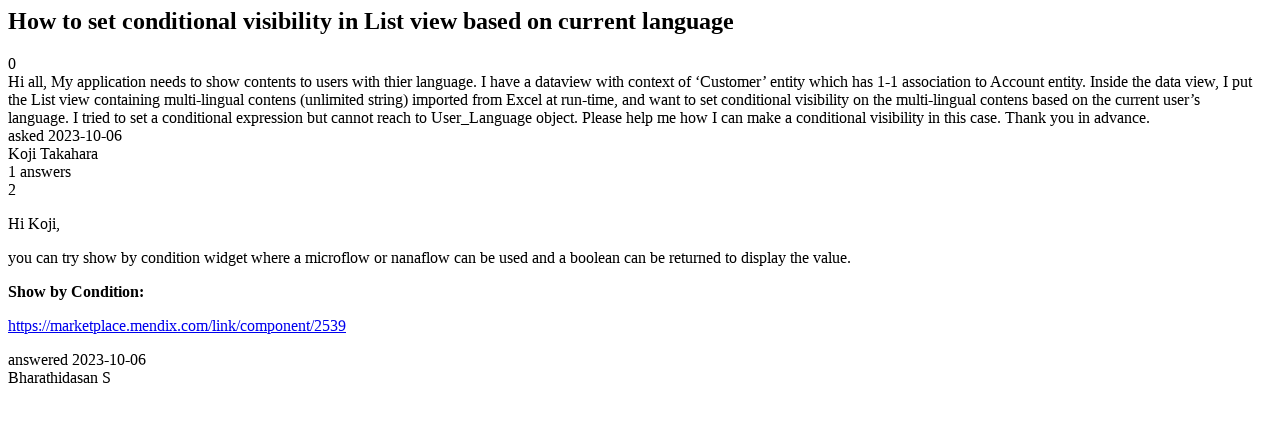

--- FILE ---
content_type: text/html;charset=utf-8
request_url: https://community.mendix.com/link/spaces/ui-&-front-end/questions/128903
body_size: 1782
content:
<html>
<head>
	<title>How to set conditional visibility in List view based on current language | Mendix Forum</title>
	<meta name="Description" content="Hi all,
My application needs to show contents to users with thier language.
I have a dataview with context of ‘Customer’ entity which has 1-1 association to Account entity. Inside the data view, I put the List view containing multi-lingual contens (unlimited string) imported from Excel at run-time, and want to set conditional visibility on the multi-lingual contens based on the current user’s language. I tried to set a conditional expression but cannot reach to User_Languag...">
</head>
<body itemscope itemtype="https://schema.org/QAPage">
	<div itemprop="mainEntity" itemscope itemtype="https://schema.org/Question">
		<h2 itemprop='name'>How to set conditional visibility in List view based on current language</h2>
		<div itemprop='upvoteCount'>0</div>
		<div itemprop='text'>Hi all, My application needs&nbsp;to show&nbsp;contents to users with thier language. I have a dataview with context of ‘Customer’ entity&nbsp;which has 1-1 association to Account entity. Inside the data view, I put the List view containing&nbsp;multi-lingual contens (unlimited string) imported from Excel at run-time, and want to set conditional visibility on the multi-lingual contens based on the current user’s language.&nbsp;I tried to set a conditional expression but cannot reach to User_Language object. Please help me how I&nbsp;can make a conditional visibility in this case. Thank you in advance.</div>
		<div>asked
			<time itemprop='dateCreated' datetime='2023-10-06'>2023-10-06</time>
		</div>
		<div itemprop='author' itemscope itemtype='https://schema.org/Person'><span itemprop='name'>Koji Takahara</span></div>
		<div><span itemprop='answerCount'>1</span> answers</div>
		<div itemprop='acceptedAnswer' itemscope itemtype='http://schema.org/Answer'>
	<div itemprop='upvoteCount'>2</div>
	<div itemprop='text'><p>Hi Koji,</p>

<p>you can try show by condition widget where a microflow or nanaflow can be used and a boolean can be returned to display the value.</p>

<p><strong>Show by Condition:</strong></p>

<p><a href="https://marketplace.mendix.com/link/component/2539">https://marketplace.mendix.com/link/component/2539</a></p>
</div>
	<div>answered
		<time itemprop='dateCreated' datetime='2023-10-06'>2023-10-06</time>
	</div>
	<div itemprop='author' itemscope itemtype='http://schema.org/Person'><span itemprop='name'>Bharathidasan S</span></div>
</div>

	</div>

</body>

</html>
